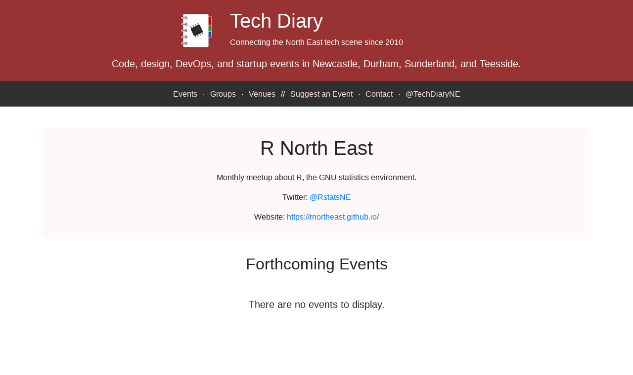

--- FILE ---
content_type: text/html; charset=UTF-8
request_url: https://www.techdiary.co.uk/group/r-north-east
body_size: 4852
content:
<!doctype html>


<html lang="en">
	<head>
		<meta charset="utf-8">
		<meta name="viewport" content="width=device-width, initial-scale=1, shrink-to-fit=no">
		<meta name="description" content="">
		<meta name="author" content="">
		<link rel="icon" href="/favicon.ico">

		<title>Tech Diary</title>

		<link href="/packages/bootstrap/4.0.0/css/bootstrap.min.css" rel="stylesheet">
		
		<link href="/packages/octicons/7.3.0/build.css" rel="stylesheet">
		<link href="/css/default2.css?" rel="stylesheet">

		<link rel="alternate" href="/xml/rss/date/" title="RSS: Ordered by Date" type="application/rss+xml" />
		<link rel="alternate" href="/xml/atom/new/" title="RSS: New Additions" type="application/rss+xml" />
		<link rel="alternate" href="/xml/rss/date/" title="Atom: Ordered by Date" type="application/atom+xml" />
		<link rel="alternate" href="/xml/atom/new/" title="Atom: New Additions" type="application/atom+xml" />
	</head>

	<body>
					<script>
    (function(i,s,o,g,r,a,m){i['GoogleAnalyticsObject']=r;i[r]=i[r]||function(){
    (i[r].q=i[r].q||[]).push(arguments)},i[r].l=1*new Date();a=s.createElement(o),
    m=s.getElementsByTagName(o)[0];a.async=1;a.src=g;m.parentNode.insertBefore(a,m)
    })(window,document,'script','//www.google-analytics.com/analytics.js','ga');

    ga('create', 'UA-72022232-1', 'auto');
    ga('send', 'pageview');
</script>		
		
			<section id="masthead">
		<div class="container">
			<div class="row align-items-center">
				<div class="col-4 text-right">
					<a href="/"><img src="/images/tech_diary_logo.png" alt="Tech Diary logo"></a>
				</div>
				<div class="col-8 text-left pt-2">
					<a href="/">
						<h1>Tech Diary</h1>

						<p>Connecting the North East tech scene since 2010</p>
					</a>
				</div>
			</div>
			<div class="row">
				<div class="col text-center">
					<p class="lead">
						Code, design, DevOps, and startup events
						in
						Newcastle,
						Durham,
						Sunderland,
						and Teesside.
					</p>
				</div>
			</div>
		</div>
	</section>
	
	<section id="nav-sections">
		<div class="container">
			<div class="row">
				<div class="col">
					<nav class="navbar justify-content-center sections">
							<a href="https://www.techdiary.co.uk/ne"  >Events</a>

						&middot;
							<a href="https://www.techdiary.co.uk/ne/group"  >Groups</a>

						&middot;
							<a href="https://www.techdiary.co.uk/ne/venue"  >Venues</a>

						
						
						//
						
							<a href="https://www.techdiary.co.uk/contact/event/ne"  >Suggest an Event</a>

						&middot;							
							<a href="https://www.techdiary.co.uk/contact/ne"  >Contact</a>

						&middot;
							<a href="https://twitter.com/TechDiaryNE"  target="_blank">@TechDiaryNE</a>

					</nav>
				</div>
			</div>
		</div>
	</section>
		
		<main role="main" class="container pt-2">
			
			
				<section class="lead-section">
		<div class="row">
			<div class="col text-center mb-3">
				<h1>R North East</h1>
            </div>
		</div>
			
		<div class="row">		
			<div class="col text-center">
				<p>
					Monthly meetup about R, the GNU statistics environment.
				</p>
			</div>
		</div>

		<div class="row">		
			<div class="col text-center">
									<p>
						Twitter:
						<a href="https://twitter.com/RstatsNE" target="_blank" rel="noopener noreferrer">@RstatsNE</a>
					</p>
				
									<p>
						Website:
						<a href="https://rnortheast.github.io/" target="_blank" rel="noopener noreferrer">https://rnortheast.github.io/</a>
					</p>
							</div>
		</div>
	</section>
	
	<section class="page-section">
		<div class="row">
			<div class="col">
				<h2>Forthcoming Events</h2>
				
				<div class="events">
			<div class="row">
			<div class="col text-center">
				
				<p class="lead">There are no events to display.</p>
			</div>
		</div>
	</div>			</div>
		</div>
	</section>

	<section class="page-section">
		<div class="row">
			<div class="col">
				<h2>Event History</h2>
				
				<div class="events">
						<div class="event row ">
				<div class="col-3 col-lg-2">
										
					<div class="date">
						Mon
						<div class="dom">
							9<small><sup>th</sup></small>
						</div>
						Oct
													(2017)
											</div>

					<div class="time pt-2 pb-2">
													6pm
						
																	</div>
					
					<div class="price">
						FREE
					</div>
				</div>
				<div class="col">
					<div class="title mb-2">
						<a href="https://www.techdiary.co.uk/event/bf8591f7-78e2-408e-88df-30a7a344e3a0/visit" id="event-bf8591f7-78e2-408e-88df-30a7a344e3a0" class="event_title" target="_blank" rel="noopener noreferrer">
															<span class="title-lead">R North East</span><br>

								
																					
						</a>
					</div>

											<div class="venue mt-1 mb-2">
															<a class="btn btn-sm btn-light" href="https://www.techdiary.co.uk/venue/campus-north">
									<img src="/packages/octicons/7.3.0/svg/home.svg" alt="venue"></img>
									
									Campus North
								</a>

								Sunco House, 5 Carliol Square, Newcastle Upon Tyne, NE1 6UF
													</div>
					
					<div class="summary mt-3 mb-3">
						Two talks, &quot;Spacial Data &amp; R&quot; (Robin Lovelace) and &quot;The troubles with Tibbles&quot; (Theo Roe)
					</div>

					<div class="actions mt-2">
						<a href="https://www.techdiary.co.uk/event/bf8591f7-78e2-408e-88df-30a7a344e3a0/visit" rel="external" class="btn btn-sm btn-success" target="_blank" rel="noopener noreferrer">
							<img src="/packages/octicons/7.3.0/svg/note.svg" alt="tickets"></img>

							Tickets &amp; Info
						</a>

													<a class="btn btn-sm btn-primary" href="https://www.techdiary.co.uk/group/r-north-east">
								<img src="/packages/octicons/7.3.0/svg/organization.svg" alt="group"></img>
							
								R North East
							</a>
												
						<a href="https://www.techdiary.co.uk/event/bf8591f7-78e2-408e-88df-30a7a344e3a0/ical" rel="external" class="btn btn-sm btn-outline-secondary">
							<img src="/packages/octicons/7.3.0/svg/calendar.svg"></img>
							iCal
						</a>

						<a href="https://www.google.com/calendar/event?action=TEMPLATE&amp;text=&amp;dates=20171009T170000Z%2F20171009T170000Z&amp;details=Two+talks%2C+%22Spacial+Data+%26+R%22+%28Robin+Lovelace%29+and+%22The+troubles+with+Tibbles%22+%28Theo+Roe%29&amp;location=Campus+North%2C+Sunco+House%2C+5+Carliol+Square%2C+Newcastle+Upon+Tyne%2C+NE1+6UF&amp;trp=true&amp;sprop=https%3A%2F%2Fwww.techdiary.co.uk%2Fevent%2Fbf8591f7-78e2-408e-88df-30a7a344e3a0%2Fvisit" rel="external" class="btn btn-sm btn-outline-secondary">
							<img src="/packages/octicons/7.3.0/svg/calendar.svg"></img>
							Google
						</a>
					</div>					
				</div>
			</div>
					<div class="event row ">
				<div class="col-3 col-lg-2">
										
					<div class="date">
						Mon
						<div class="dom">
							26<small><sup>th</sup></small>
						</div>
						Jun
													(2017)
											</div>

					<div class="time pt-2 pb-2">
													6pm
						
																			- 7:30pm
											</div>
					
					<div class="price">
						FREE
					</div>
				</div>
				<div class="col">
					<div class="title mb-2">
						<a href="https://www.techdiary.co.uk/event/1a63689d-4083-4e62-a496-bbb0513001a4/visit" id="event-1a63689d-4083-4e62-a496-bbb0513001a4" class="event_title" target="_blank" rel="noopener noreferrer">
															<span class="title-lead">R North East</span><br>

								
																					
						</a>
					</div>

											<div class="venue mt-1 mb-2">
															<img src="/packages/octicons/7.3.0/svg/location.svg" alt="location"></img>

								Herschel Building, Room 3.19 Herschel Building, Newcastle upon Tyne NE1 7RY, UK
													</div>
					
					<div class="summary mt-3 mb-3">
						Steph Locke - Data + Docker = Discombobulating?
					</div>

					<div class="actions mt-2">
						<a href="https://www.techdiary.co.uk/event/1a63689d-4083-4e62-a496-bbb0513001a4/visit" rel="external" class="btn btn-sm btn-success" target="_blank" rel="noopener noreferrer">
							<img src="/packages/octicons/7.3.0/svg/note.svg" alt="tickets"></img>

							Tickets &amp; Info
						</a>

													<a class="btn btn-sm btn-primary" href="https://www.techdiary.co.uk/group/r-north-east">
								<img src="/packages/octicons/7.3.0/svg/organization.svg" alt="group"></img>
							
								R North East
							</a>
												
						<a href="https://www.techdiary.co.uk/event/1a63689d-4083-4e62-a496-bbb0513001a4/ical" rel="external" class="btn btn-sm btn-outline-secondary">
							<img src="/packages/octicons/7.3.0/svg/calendar.svg"></img>
							iCal
						</a>

						<a href="https://www.google.com/calendar/event?action=TEMPLATE&amp;text=&amp;dates=20170626T170000Z%2F20170626T183000Z&amp;details=Steph+Locke+-+Data+%2B+Docker+%3D+Discombobulating%3F&amp;location=Herschel+Building%2C+Room+3.19+Herschel+Building%2C+Newcastle+upon+Tyne+NE1+7RY%2C+UK&amp;trp=true&amp;sprop=https%3A%2F%2Fwww.techdiary.co.uk%2Fevent%2F1a63689d-4083-4e62-a496-bbb0513001a4%2Fvisit" rel="external" class="btn btn-sm btn-outline-secondary">
							<img src="/packages/octicons/7.3.0/svg/calendar.svg"></img>
							Google
						</a>
					</div>					
				</div>
			</div>
					<div class="event row ">
				<div class="col-3 col-lg-2">
										
					<div class="date">
						Mon
						<div class="dom">
							12<small><sup>th</sup></small>
						</div>
						Jun
													(2017)
											</div>

					<div class="time pt-2 pb-2">
													6pm
						
																			- 7:30pm
											</div>
					
					<div class="price">
						FREE
					</div>
				</div>
				<div class="col">
					<div class="title mb-2">
						<a href="https://www.techdiary.co.uk/event/a505d310-0e11-4f1c-93fe-5f5dd2f2817d/visit" id="event-a505d310-0e11-4f1c-93fe-5f5dd2f2817d" class="event_title" target="_blank" rel="noopener noreferrer">
															<span class="title-lead">R North East</span><br>

								Meetup
																					
						</a>
					</div>

											<div class="venue mt-1 mb-2">
															<a class="btn btn-sm btn-light" href="https://www.techdiary.co.uk/venue/campus-north">
									<img src="/packages/octicons/7.3.0/svg/home.svg" alt="venue"></img>
									
									Campus North
								</a>

								Sunco House, 5 Carliol Square, Newcastle Upon Tyne, NE1 6UF
													</div>
					
					<div class="summary mt-3 mb-3">
						&quot;Automated detection of potholes using R&quot; (Roman Popat) and another talk TBC.
					</div>

					<div class="actions mt-2">
						<a href="https://www.techdiary.co.uk/event/a505d310-0e11-4f1c-93fe-5f5dd2f2817d/visit" rel="external" class="btn btn-sm btn-success" target="_blank" rel="noopener noreferrer">
							<img src="/packages/octicons/7.3.0/svg/note.svg" alt="tickets"></img>

							Tickets &amp; Info
						</a>

													<a class="btn btn-sm btn-primary" href="https://www.techdiary.co.uk/group/r-north-east">
								<img src="/packages/octicons/7.3.0/svg/organization.svg" alt="group"></img>
							
								R North East
							</a>
												
						<a href="https://www.techdiary.co.uk/event/a505d310-0e11-4f1c-93fe-5f5dd2f2817d/ical" rel="external" class="btn btn-sm btn-outline-secondary">
							<img src="/packages/octicons/7.3.0/svg/calendar.svg"></img>
							iCal
						</a>

						<a href="https://www.google.com/calendar/event?action=TEMPLATE&amp;text=Meetup&amp;dates=20170612T170000Z%2F20170612T183000Z&amp;details=%22Automated+detection+of+potholes+using+R%22+%28Roman+Popat%29+and+another+talk+TBC.&amp;location=Campus+North%2C+Sunco+House%2C+5+Carliol+Square%2C+Newcastle+Upon+Tyne%2C+NE1+6UF&amp;trp=true&amp;sprop=https%3A%2F%2Fwww.techdiary.co.uk%2Fevent%2Fa505d310-0e11-4f1c-93fe-5f5dd2f2817d%2Fvisit" rel="external" class="btn btn-sm btn-outline-secondary">
							<img src="/packages/octicons/7.3.0/svg/calendar.svg"></img>
							Google
						</a>
					</div>					
				</div>
			</div>
					<div class="event row ">
				<div class="col-3 col-lg-2">
										
					<div class="date">
						Mon
						<div class="dom">
							10<small><sup>th</sup></small>
						</div>
						Apr
													(2017)
											</div>

					<div class="time pt-2 pb-2">
													6pm
						
																			- 7:30pm
											</div>
					
					<div class="price">
						FREE
					</div>
				</div>
				<div class="col">
					<div class="title mb-2">
						<a href="https://www.techdiary.co.uk/event/b106bde0-14f1-4303-8255-f1b983f5f7bc/visit" id="event-b106bde0-14f1-4303-8255-f1b983f5f7bc" class="event_title" target="_blank" rel="noopener noreferrer">
															<span class="title-lead">R North East</span><br>

								April
																					
						</a>
					</div>

											<div class="venue mt-1 mb-2">
															<a class="btn btn-sm btn-light" href="https://www.techdiary.co.uk/venue/campus-north">
									<img src="/packages/octicons/7.3.0/svg/home.svg" alt="venue"></img>
									
									Campus North
								</a>

								Sunco House, 5 Carliol Square, Newcastle Upon Tyne, NE1 6UF
													</div>
					
					<div class="summary mt-3 mb-3">
						Matt Bashton presents &quot;Shiny based brain tumour classifier&quot; and Gholamreza Rafiee presents &quot;Practical subgrouping&quot;
					</div>

					<div class="actions mt-2">
						<a href="https://www.techdiary.co.uk/event/b106bde0-14f1-4303-8255-f1b983f5f7bc/visit" rel="external" class="btn btn-sm btn-success" target="_blank" rel="noopener noreferrer">
							<img src="/packages/octicons/7.3.0/svg/note.svg" alt="tickets"></img>

							Tickets &amp; Info
						</a>

													<a class="btn btn-sm btn-primary" href="https://www.techdiary.co.uk/group/r-north-east">
								<img src="/packages/octicons/7.3.0/svg/organization.svg" alt="group"></img>
							
								R North East
							</a>
												
						<a href="https://www.techdiary.co.uk/event/b106bde0-14f1-4303-8255-f1b983f5f7bc/ical" rel="external" class="btn btn-sm btn-outline-secondary">
							<img src="/packages/octicons/7.3.0/svg/calendar.svg"></img>
							iCal
						</a>

						<a href="https://www.google.com/calendar/event?action=TEMPLATE&amp;text=April&amp;dates=20170410T170000Z%2F20170410T183000Z&amp;details=Matt+Bashton+presents+%22Shiny+based+brain+tumour+classifier%22+and+Gholamreza+Rafiee+presents+%22Practical+subgrouping%22&amp;location=Campus+North%2C+Sunco+House%2C+5+Carliol+Square%2C+Newcastle+Upon+Tyne%2C+NE1+6UF&amp;trp=true&amp;sprop=https%3A%2F%2Fwww.techdiary.co.uk%2Fevent%2Fb106bde0-14f1-4303-8255-f1b983f5f7bc%2Fvisit" rel="external" class="btn btn-sm btn-outline-secondary">
							<img src="/packages/octicons/7.3.0/svg/calendar.svg"></img>
							Google
						</a>
					</div>					
				</div>
			</div>
					<div class="event row ">
				<div class="col-3 col-lg-2">
										
					<div class="date">
						Mon
						<div class="dom">
							12<small><sup>th</sup></small>
						</div>
						Dec
													(2016)
											</div>

					<div class="time pt-2 pb-2">
													6pm
						
																			- 8pm
											</div>
					
					<div class="price">
						FREE
					</div>
				</div>
				<div class="col">
					<div class="title mb-2">
						<a href="https://www.techdiary.co.uk/event/f5ba5366-0a06-4897-a636-38a0d9303c07/visit" id="event-f5ba5366-0a06-4897-a636-38a0d9303c07" class="event_title" target="_blank" rel="noopener noreferrer">
															<span class="title-lead">R North East</span><br>

								December Meetup
																					
						</a>
					</div>

											<div class="venue mt-1 mb-2">
															<a class="btn btn-sm btn-light" href="https://www.techdiary.co.uk/venue/campus-north">
									<img src="/packages/octicons/7.3.0/svg/home.svg" alt="venue"></img>
									
									Campus North
								</a>

								Sunco House, 5 Carliol Square, Newcastle Upon Tyne, NE1 6UF
													</div>
					
					<div class="summary mt-3 mb-3">
						Speaker tbc
					</div>

					<div class="actions mt-2">
						<a href="https://www.techdiary.co.uk/event/f5ba5366-0a06-4897-a636-38a0d9303c07/visit" rel="external" class="btn btn-sm btn-success" target="_blank" rel="noopener noreferrer">
							<img src="/packages/octicons/7.3.0/svg/note.svg" alt="tickets"></img>

							Tickets &amp; Info
						</a>

													<a class="btn btn-sm btn-primary" href="https://www.techdiary.co.uk/group/r-north-east">
								<img src="/packages/octicons/7.3.0/svg/organization.svg" alt="group"></img>
							
								R North East
							</a>
												
						<a href="https://www.techdiary.co.uk/event/f5ba5366-0a06-4897-a636-38a0d9303c07/ical" rel="external" class="btn btn-sm btn-outline-secondary">
							<img src="/packages/octicons/7.3.0/svg/calendar.svg"></img>
							iCal
						</a>

						<a href="https://www.google.com/calendar/event?action=TEMPLATE&amp;text=December+Meetup&amp;dates=20161212T180000Z%2F20161212T200000Z&amp;details=Speaker+tbc&amp;location=Campus+North%2C+Sunco+House%2C+5+Carliol+Square%2C+Newcastle+Upon+Tyne%2C+NE1+6UF&amp;trp=true&amp;sprop=https%3A%2F%2Fwww.techdiary.co.uk%2Fevent%2Ff5ba5366-0a06-4897-a636-38a0d9303c07%2Fvisit" rel="external" class="btn btn-sm btn-outline-secondary">
							<img src="/packages/octicons/7.3.0/svg/calendar.svg"></img>
							Google
						</a>
					</div>					
				</div>
			</div>
					<div class="event row ">
				<div class="col-3 col-lg-2">
										
					<div class="date">
						Mon
						<div class="dom">
							10<small><sup>th</sup></small>
						</div>
						Oct
													(2016)
											</div>

					<div class="time pt-2 pb-2">
													6pm
						
																	</div>
					
					<div class="price">
						FREE
					</div>
				</div>
				<div class="col">
					<div class="title mb-2">
						<a href="https://www.techdiary.co.uk/event/b660d66f-91eb-4a8f-acdb-89614b7cf8f0/visit" id="event-b660d66f-91eb-4a8f-acdb-89614b7cf8f0" class="event_title" target="_blank" rel="noopener noreferrer">
															<span class="title-lead">R North East</span><br>

								October Meetup: Special 1 year birthday party
																					
						</a>
					</div>

											<div class="venue mt-1 mb-2">
															<a class="btn btn-sm btn-light" href="https://www.techdiary.co.uk/venue/campus-north">
									<img src="/packages/octicons/7.3.0/svg/home.svg" alt="venue"></img>
									
									Campus North
								</a>

								Sunco House, 5 Carliol Square, Newcastle Upon Tyne, NE1 6UF
													</div>
					
					<div class="summary mt-3 mb-3">
						R, cake, beer, pizza and talk (TBC)
					</div>

					<div class="actions mt-2">
						<a href="https://www.techdiary.co.uk/event/b660d66f-91eb-4a8f-acdb-89614b7cf8f0/visit" rel="external" class="btn btn-sm btn-success" target="_blank" rel="noopener noreferrer">
							<img src="/packages/octicons/7.3.0/svg/note.svg" alt="tickets"></img>

							Tickets &amp; Info
						</a>

													<a class="btn btn-sm btn-primary" href="https://www.techdiary.co.uk/group/r-north-east">
								<img src="/packages/octicons/7.3.0/svg/organization.svg" alt="group"></img>
							
								R North East
							</a>
												
						<a href="https://www.techdiary.co.uk/event/b660d66f-91eb-4a8f-acdb-89614b7cf8f0/ical" rel="external" class="btn btn-sm btn-outline-secondary">
							<img src="/packages/octicons/7.3.0/svg/calendar.svg"></img>
							iCal
						</a>

						<a href="https://www.google.com/calendar/event?action=TEMPLATE&amp;text=October+Meetup%3A+Special+1+year+birthday+party&amp;dates=20161010T170000Z%2F20161010T170000Z&amp;details=R%2C+cake%2C+beer%2C+pizza+and+talk+%28TBC%29&amp;location=Classroom%2C+Campus+North%2C+Sunco+House%2C+5+Carliol+Square%2C+Newcastle+Upon+Tyne%2C+NE1+6UF&amp;trp=true&amp;sprop=https%3A%2F%2Fwww.techdiary.co.uk%2Fevent%2Fb660d66f-91eb-4a8f-acdb-89614b7cf8f0%2Fvisit" rel="external" class="btn btn-sm btn-outline-secondary">
							<img src="/packages/octicons/7.3.0/svg/calendar.svg"></img>
							Google
						</a>
					</div>					
				</div>
			</div>
					<div class="event row ">
				<div class="col-3 col-lg-2">
										
					<div class="date">
						Mon
						<div class="dom">
							15<small><sup>th</sup></small>
						</div>
						Aug
													(2016)
											</div>

					<div class="time pt-2 pb-2">
													6pm
						
																	</div>
					
					<div class="price">
						FREE
					</div>
				</div>
				<div class="col">
					<div class="title mb-2">
						<a href="https://www.techdiary.co.uk/event/22589906-95ce-4e6e-8afe-cabe58f44b4a/visit" id="event-22589906-95ce-4e6e-8afe-cabe58f44b4a" class="event_title" target="_blank" rel="noopener noreferrer">
															<span class="title-lead">R North East</span><br>

								R North East
																					
						</a>
					</div>

											<div class="venue mt-1 mb-2">
															<a class="btn btn-sm btn-light" href="https://www.techdiary.co.uk/venue/campus-north">
									<img src="/packages/octicons/7.3.0/svg/home.svg" alt="venue"></img>
									
									Campus North
								</a>

								Sunco House, 5 Carliol Square, Newcastle Upon Tyne, NE1 6UF
													</div>
					
					<div class="summary mt-3 mb-3">
						Round table discussions based on the lean coffee format.
					</div>

					<div class="actions mt-2">
						<a href="https://www.techdiary.co.uk/event/22589906-95ce-4e6e-8afe-cabe58f44b4a/visit" rel="external" class="btn btn-sm btn-success" target="_blank" rel="noopener noreferrer">
							<img src="/packages/octicons/7.3.0/svg/note.svg" alt="tickets"></img>

							Tickets &amp; Info
						</a>

													<a class="btn btn-sm btn-primary" href="https://www.techdiary.co.uk/group/r-north-east">
								<img src="/packages/octicons/7.3.0/svg/organization.svg" alt="group"></img>
							
								R North East
							</a>
												
						<a href="https://www.techdiary.co.uk/event/22589906-95ce-4e6e-8afe-cabe58f44b4a/ical" rel="external" class="btn btn-sm btn-outline-secondary">
							<img src="/packages/octicons/7.3.0/svg/calendar.svg"></img>
							iCal
						</a>

						<a href="https://www.google.com/calendar/event?action=TEMPLATE&amp;text=R+North+East&amp;dates=20160815T170000Z%2F20160815T170000Z&amp;details=Round+table+discussions+based+on+the+lean+coffee+format.&amp;location=Classroom%2C+Campus+North%2C+Sunco+House%2C+5+Carliol+Square%2C+Newcastle+Upon+Tyne%2C+NE1+6UF&amp;trp=true&amp;sprop=https%3A%2F%2Fwww.techdiary.co.uk%2Fevent%2F22589906-95ce-4e6e-8afe-cabe58f44b4a%2Fvisit" rel="external" class="btn btn-sm btn-outline-secondary">
							<img src="/packages/octicons/7.3.0/svg/calendar.svg"></img>
							Google
						</a>
					</div>					
				</div>
			</div>
					<div class="event row ">
				<div class="col-3 col-lg-2">
										
					<div class="date">
						Mon
						<div class="dom">
							11<small><sup>th</sup></small>
						</div>
						Jul
													(2016)
											</div>

					<div class="time pt-2 pb-2">
													6pm
						
																	</div>
					
					<div class="price">
						FREE
					</div>
				</div>
				<div class="col">
					<div class="title mb-2">
						<a href="https://www.techdiary.co.uk/event/6bd9188b-21a7-4c71-8b88-b9c552343df7/visit" id="event-6bd9188b-21a7-4c71-8b88-b9c552343df7" class="event_title" target="_blank" rel="noopener noreferrer">
															<span class="title-lead">R North East</span><br>

								R North East
																					
						</a>
					</div>

											<div class="venue mt-1 mb-2">
															<a class="btn btn-sm btn-light" href="https://www.techdiary.co.uk/venue/campus-north">
									<img src="/packages/octicons/7.3.0/svg/home.svg" alt="venue"></img>
									
									Campus North
								</a>

								Sunco House, 5 Carliol Square, Newcastle Upon Tyne, NE1 6UF
													</div>
					
					<div class="summary mt-3 mb-3">
						Round table discussions based on the lean coffee format.
					</div>

					<div class="actions mt-2">
						<a href="https://www.techdiary.co.uk/event/6bd9188b-21a7-4c71-8b88-b9c552343df7/visit" rel="external" class="btn btn-sm btn-success" target="_blank" rel="noopener noreferrer">
							<img src="/packages/octicons/7.3.0/svg/note.svg" alt="tickets"></img>

							Tickets &amp; Info
						</a>

													<a class="btn btn-sm btn-primary" href="https://www.techdiary.co.uk/group/r-north-east">
								<img src="/packages/octicons/7.3.0/svg/organization.svg" alt="group"></img>
							
								R North East
							</a>
												
						<a href="https://www.techdiary.co.uk/event/6bd9188b-21a7-4c71-8b88-b9c552343df7/ical" rel="external" class="btn btn-sm btn-outline-secondary">
							<img src="/packages/octicons/7.3.0/svg/calendar.svg"></img>
							iCal
						</a>

						<a href="https://www.google.com/calendar/event?action=TEMPLATE&amp;text=R+North+East&amp;dates=20160711T170000Z%2F20160711T170000Z&amp;details=Round+table+discussions+based+on+the+lean+coffee+format.&amp;location=Campus+North%2C+Sunco+House%2C+5+Carliol+Square%2C+Newcastle+Upon+Tyne%2C+NE1+6UF&amp;trp=true&amp;sprop=https%3A%2F%2Fwww.techdiary.co.uk%2Fevent%2F6bd9188b-21a7-4c71-8b88-b9c552343df7%2Fvisit" rel="external" class="btn btn-sm btn-outline-secondary">
							<img src="/packages/octicons/7.3.0/svg/calendar.svg"></img>
							Google
						</a>
					</div>					
				</div>
			</div>
					<div class="event row ">
				<div class="col-3 col-lg-2">
										
					<div class="date">
						Mon
						<div class="dom">
							9<small><sup>th</sup></small>
						</div>
						May
													(2016)
											</div>

					<div class="time pt-2 pb-2">
													6pm
						
																	</div>
					
					<div class="price">
						FREE
					</div>
				</div>
				<div class="col">
					<div class="title mb-2">
						<a href="https://www.techdiary.co.uk/event/7ebd8322-f2af-45f4-be39-2e34adc1537c/visit" id="event-7ebd8322-f2af-45f4-be39-2e34adc1537c" class="event_title" target="_blank" rel="noopener noreferrer">
															<span class="title-lead">R North East</span><br>

								R North East
																					
						</a>
					</div>

											<div class="venue mt-1 mb-2">
															<a class="btn btn-sm btn-light" href="https://www.techdiary.co.uk/venue/campus-north">
									<img src="/packages/octicons/7.3.0/svg/home.svg" alt="venue"></img>
									
									Campus North
								</a>

								Sunco House, 5 Carliol Square, Newcastle Upon Tyne, NE1 6UF
													</div>
					
					<div class="summary mt-3 mb-3">
						An Introduction to Grid Graphics: How to plot almost anything in R (if you have the patience) - Tim Brock
					</div>

					<div class="actions mt-2">
						<a href="https://www.techdiary.co.uk/event/7ebd8322-f2af-45f4-be39-2e34adc1537c/visit" rel="external" class="btn btn-sm btn-success" target="_blank" rel="noopener noreferrer">
							<img src="/packages/octicons/7.3.0/svg/note.svg" alt="tickets"></img>

							Tickets &amp; Info
						</a>

													<a class="btn btn-sm btn-primary" href="https://www.techdiary.co.uk/group/r-north-east">
								<img src="/packages/octicons/7.3.0/svg/organization.svg" alt="group"></img>
							
								R North East
							</a>
												
						<a href="https://www.techdiary.co.uk/event/7ebd8322-f2af-45f4-be39-2e34adc1537c/ical" rel="external" class="btn btn-sm btn-outline-secondary">
							<img src="/packages/octicons/7.3.0/svg/calendar.svg"></img>
							iCal
						</a>

						<a href="https://www.google.com/calendar/event?action=TEMPLATE&amp;text=R+North+East&amp;dates=20160509T170000Z%2F20160509T170000Z&amp;details=An+Introduction+to+Grid+Graphics%3A+How+to+plot+almost+anything+in+R+%28if+you+have+the+patience%29+-+Tim+Brock&amp;location=Campus+North%2C+Sunco+House%2C+5+Carliol+Square%2C+Newcastle+Upon+Tyne%2C+NE1+6UF&amp;trp=true&amp;sprop=https%3A%2F%2Fwww.techdiary.co.uk%2Fevent%2F7ebd8322-f2af-45f4-be39-2e34adc1537c%2Fvisit" rel="external" class="btn btn-sm btn-outline-secondary">
							<img src="/packages/octicons/7.3.0/svg/calendar.svg"></img>
							Google
						</a>
					</div>					
				</div>
			</div>
					<div class="event row ">
				<div class="col-3 col-lg-2">
										
					<div class="date">
						Mon
						<div class="dom">
							11<small><sup>th</sup></small>
						</div>
						Apr
													(2016)
											</div>

					<div class="time pt-2 pb-2">
													6pm
						
																	</div>
					
					<div class="price">
						FREE
					</div>
				</div>
				<div class="col">
					<div class="title mb-2">
						<a href="https://www.techdiary.co.uk/event/0f05b748-2b5c-4eaf-ab18-c30ef9e2fbd9/visit" id="event-0f05b748-2b5c-4eaf-ab18-c30ef9e2fbd9" class="event_title" target="_blank" rel="noopener noreferrer">
															<span class="title-lead">R North East</span><br>

								R North East
																					
						</a>
					</div>

											<div class="venue mt-1 mb-2">
															<a class="btn btn-sm btn-light" href="https://www.techdiary.co.uk/venue/campus-north">
									<img src="/packages/octicons/7.3.0/svg/home.svg" alt="venue"></img>
									
									Campus North
								</a>

								Sunco House, 5 Carliol Square, Newcastle Upon Tyne, NE1 6UF
													</div>
					
					<div class="summary mt-3 mb-3">
						The apply family of functions.... ever wanted to know how to do nested applies? This is the session for you.
					</div>

					<div class="actions mt-2">
						<a href="https://www.techdiary.co.uk/event/0f05b748-2b5c-4eaf-ab18-c30ef9e2fbd9/visit" rel="external" class="btn btn-sm btn-success" target="_blank" rel="noopener noreferrer">
							<img src="/packages/octicons/7.3.0/svg/note.svg" alt="tickets"></img>

							Tickets &amp; Info
						</a>

													<a class="btn btn-sm btn-primary" href="https://www.techdiary.co.uk/group/r-north-east">
								<img src="/packages/octicons/7.3.0/svg/organization.svg" alt="group"></img>
							
								R North East
							</a>
												
						<a href="https://www.techdiary.co.uk/event/0f05b748-2b5c-4eaf-ab18-c30ef9e2fbd9/ical" rel="external" class="btn btn-sm btn-outline-secondary">
							<img src="/packages/octicons/7.3.0/svg/calendar.svg"></img>
							iCal
						</a>

						<a href="https://www.google.com/calendar/event?action=TEMPLATE&amp;text=R+North+East&amp;dates=20160411T170000Z%2F20160411T170000Z&amp;details=The+apply+family+of+functions....+ever+wanted+to+know+how+to+do+nested+applies%3F+This+is+the+session+for+you.&amp;location=Campus+North%2C+Sunco+House%2C+5+Carliol+Square%2C+Newcastle+Upon+Tyne%2C+NE1+6UF&amp;trp=true&amp;sprop=https%3A%2F%2Fwww.techdiary.co.uk%2Fevent%2F0f05b748-2b5c-4eaf-ab18-c30ef9e2fbd9%2Fvisit" rel="external" class="btn btn-sm btn-outline-secondary">
							<img src="/packages/octicons/7.3.0/svg/calendar.svg"></img>
							Google
						</a>
					</div>					
				</div>
			</div>
					<div class="event row ">
				<div class="col-3 col-lg-2">
										
					<div class="date">
						Mon
						<div class="dom">
							14<small><sup>th</sup></small>
						</div>
						Mar
													(2016)
											</div>

					<div class="time pt-2 pb-2">
													6pm
						
																	</div>
					
					<div class="price">
						FREE
					</div>
				</div>
				<div class="col">
					<div class="title mb-2">
						<a href="https://www.techdiary.co.uk/event/708f54bd-d874-4a98-b9fc-53b9b74d2a2b/visit" id="event-708f54bd-d874-4a98-b9fc-53b9b74d2a2b" class="event_title" target="_blank" rel="noopener noreferrer">
															<span class="title-lead">R North East</span><br>

								R North East
																					
						</a>
					</div>

											<div class="venue mt-1 mb-2">
															<a class="btn btn-sm btn-light" href="https://www.techdiary.co.uk/venue/campus-north">
									<img src="/packages/octicons/7.3.0/svg/home.svg" alt="venue"></img>
									
									Campus North
								</a>

								Sunco House, 5 Carliol Square, Newcastle Upon Tyne, NE1 6UF
													</div>
					
					<div class="summary mt-3 mb-3">
						Accessing various mapping resources on the web, how to use them in R (and Shiny) and packages like rgdal and leaflet.
					</div>

					<div class="actions mt-2">
						<a href="https://www.techdiary.co.uk/event/708f54bd-d874-4a98-b9fc-53b9b74d2a2b/visit" rel="external" class="btn btn-sm btn-success" target="_blank" rel="noopener noreferrer">
							<img src="/packages/octicons/7.3.0/svg/note.svg" alt="tickets"></img>

							Tickets &amp; Info
						</a>

													<a class="btn btn-sm btn-primary" href="https://www.techdiary.co.uk/group/r-north-east">
								<img src="/packages/octicons/7.3.0/svg/organization.svg" alt="group"></img>
							
								R North East
							</a>
												
						<a href="https://www.techdiary.co.uk/event/708f54bd-d874-4a98-b9fc-53b9b74d2a2b/ical" rel="external" class="btn btn-sm btn-outline-secondary">
							<img src="/packages/octicons/7.3.0/svg/calendar.svg"></img>
							iCal
						</a>

						<a href="https://www.google.com/calendar/event?action=TEMPLATE&amp;text=R+North+East&amp;dates=20160314T180000Z%2F20160314T180000Z&amp;details=Accessing+various+mapping+resources+on+the+web%2C+how+to+use+them+in+R+%28and+Shiny%29+and+packages+like+rgdal+and+leaflet.&amp;location=Campus+North%2C+Sunco+House%2C+5+Carliol+Square%2C+Newcastle+Upon+Tyne%2C+NE1+6UF&amp;trp=true&amp;sprop=https%3A%2F%2Fwww.techdiary.co.uk%2Fevent%2F708f54bd-d874-4a98-b9fc-53b9b74d2a2b%2Fvisit" rel="external" class="btn btn-sm btn-outline-secondary">
							<img src="/packages/octicons/7.3.0/svg/calendar.svg"></img>
							Google
						</a>
					</div>					
				</div>
			</div>
					<div class="event row ">
				<div class="col-3 col-lg-2">
										
					<div class="date">
						Mon
						<div class="dom">
							8<small><sup>th</sup></small>
						</div>
						Feb
													(2016)
											</div>

					<div class="time pt-2 pb-2">
													6pm
						
																	</div>
					
					<div class="price">
						FREE
					</div>
				</div>
				<div class="col">
					<div class="title mb-2">
						<a href="https://www.techdiary.co.uk/event/6657e003-c3c6-4c78-aaee-4ca79fe39b97/visit" id="event-6657e003-c3c6-4c78-aaee-4ca79fe39b97" class="event_title" target="_blank" rel="noopener noreferrer">
															<span class="title-lead">R North East</span><br>

								R North East: February
																					
						</a>
					</div>

											<div class="venue mt-1 mb-2">
															<a class="btn btn-sm btn-light" href="https://www.techdiary.co.uk/venue/campus-north">
									<img src="/packages/octicons/7.3.0/svg/home.svg" alt="venue"></img>
									
									Campus North
								</a>

								Sunco House, 5 Carliol Square, Newcastle Upon Tyne, NE1 6UF
													</div>
					
					<div class="summary mt-3 mb-3">
						Behrooz Mirmolavi will speak about various mapping resources on the web, how they can be used in R (and Shiny) and packages like rgdal and leaflet.
					</div>

					<div class="actions mt-2">
						<a href="https://www.techdiary.co.uk/event/6657e003-c3c6-4c78-aaee-4ca79fe39b97/visit" rel="external" class="btn btn-sm btn-success" target="_blank" rel="noopener noreferrer">
							<img src="/packages/octicons/7.3.0/svg/note.svg" alt="tickets"></img>

							Tickets &amp; Info
						</a>

													<a class="btn btn-sm btn-primary" href="https://www.techdiary.co.uk/group/r-north-east">
								<img src="/packages/octicons/7.3.0/svg/organization.svg" alt="group"></img>
							
								R North East
							</a>
												
						<a href="https://www.techdiary.co.uk/event/6657e003-c3c6-4c78-aaee-4ca79fe39b97/ical" rel="external" class="btn btn-sm btn-outline-secondary">
							<img src="/packages/octicons/7.3.0/svg/calendar.svg"></img>
							iCal
						</a>

						<a href="https://www.google.com/calendar/event?action=TEMPLATE&amp;text=R+North+East%3A+February&amp;dates=20160208T180000Z%2F20160208T180000Z&amp;details=Behrooz+Mirmolavi+will+speak+about+various+mapping+resources+on+the+web%2C+how+they+can+be+used+in+R+%28and+Shiny%29+and+packages+like+rgdal+and+leaflet.&amp;location=Campus+North%2C+Sunco+House%2C+5+Carliol+Square%2C+Newcastle+Upon+Tyne%2C+NE1+6UF&amp;trp=true&amp;sprop=https%3A%2F%2Fwww.techdiary.co.uk%2Fevent%2F6657e003-c3c6-4c78-aaee-4ca79fe39b97%2Fvisit" rel="external" class="btn btn-sm btn-outline-secondary">
							<img src="/packages/octicons/7.3.0/svg/calendar.svg"></img>
							Google
						</a>
					</div>					
				</div>
			</div>
					<div class="event row ">
				<div class="col-3 col-lg-2">
										
					<div class="date">
						Mon
						<div class="dom">
							11<small><sup>th</sup></small>
						</div>
						Jan
													(2016)
											</div>

					<div class="time pt-2 pb-2">
													6pm
						
																	</div>
					
					<div class="price">
						FREE
					</div>
				</div>
				<div class="col">
					<div class="title mb-2">
						<a href="https://www.techdiary.co.uk/event/c03e16ea-cefb-4d84-bd2f-a978199f2418/visit" id="event-c03e16ea-cefb-4d84-bd2f-a978199f2418" class="event_title" target="_blank" rel="noopener noreferrer">
															<span class="title-lead">R North East</span><br>

								R North East: January
																					
						</a>
					</div>

											<div class="venue mt-1 mb-2">
															<a class="btn btn-sm btn-light" href="https://www.techdiary.co.uk/venue/campus-north">
									<img src="/packages/octicons/7.3.0/svg/home.svg" alt="venue"></img>
									
									Campus North
								</a>

								Sunco House, 5 Carliol Square, Newcastle Upon Tyne, NE1 6UF
													</div>
					
					<div class="summary mt-3 mb-3">
						Dennis Prangle speaks about Jupyter and lightning talks.
					</div>

					<div class="actions mt-2">
						<a href="https://www.techdiary.co.uk/event/c03e16ea-cefb-4d84-bd2f-a978199f2418/visit" rel="external" class="btn btn-sm btn-success" target="_blank" rel="noopener noreferrer">
							<img src="/packages/octicons/7.3.0/svg/note.svg" alt="tickets"></img>

							Tickets &amp; Info
						</a>

													<a class="btn btn-sm btn-primary" href="https://www.techdiary.co.uk/group/r-north-east">
								<img src="/packages/octicons/7.3.0/svg/organization.svg" alt="group"></img>
							
								R North East
							</a>
												
						<a href="https://www.techdiary.co.uk/event/c03e16ea-cefb-4d84-bd2f-a978199f2418/ical" rel="external" class="btn btn-sm btn-outline-secondary">
							<img src="/packages/octicons/7.3.0/svg/calendar.svg"></img>
							iCal
						</a>

						<a href="https://www.google.com/calendar/event?action=TEMPLATE&amp;text=R+North+East%3A+January&amp;dates=20160111T180000Z%2F20160111T180000Z&amp;details=Dennis+Prangle+speaks+about+Jupyter+and+lightning+talks.&amp;location=Campus+North%2C+Sunco+House%2C+5+Carliol+Square%2C+Newcastle+Upon+Tyne%2C+NE1+6UF&amp;trp=true&amp;sprop=https%3A%2F%2Fwww.techdiary.co.uk%2Fevent%2Fc03e16ea-cefb-4d84-bd2f-a978199f2418%2Fvisit" rel="external" class="btn btn-sm btn-outline-secondary">
							<img src="/packages/octicons/7.3.0/svg/calendar.svg"></img>
							Google
						</a>
					</div>					
				</div>
			</div>
					<div class="event row ">
				<div class="col-3 col-lg-2">
										
					<div class="date">
						Mon
						<div class="dom">
							14<small><sup>th</sup></small>
						</div>
						Dec
													(2015)
											</div>

					<div class="time pt-2 pb-2">
													6pm
						
																	</div>
					
					<div class="price">
						FREE
					</div>
				</div>
				<div class="col">
					<div class="title mb-2">
						<a href="https://www.techdiary.co.uk/event/91b33b83-abc0-4107-a596-56b77fb5bee6/visit" id="event-91b33b83-abc0-4107-a596-56b77fb5bee6" class="event_title" target="_blank" rel="noopener noreferrer">
															<span class="title-lead">R North East</span><br>

								R North East: December
																					
						</a>
					</div>

											<div class="venue mt-1 mb-2">
															<a class="btn btn-sm btn-light" href="https://www.techdiary.co.uk/venue/campus-north">
									<img src="/packages/octicons/7.3.0/svg/home.svg" alt="venue"></img>
									
									Campus North
								</a>

								Sunco House, 5 Carliol Square, Newcastle Upon Tyne, NE1 6UF
													</div>
					
					<div class="summary mt-3 mb-3">
						A meetup for &#039;R&#039;, which is a programming language and software environment for statistical computing and graphics.
					</div>

					<div class="actions mt-2">
						<a href="https://www.techdiary.co.uk/event/91b33b83-abc0-4107-a596-56b77fb5bee6/visit" rel="external" class="btn btn-sm btn-success" target="_blank" rel="noopener noreferrer">
							<img src="/packages/octicons/7.3.0/svg/note.svg" alt="tickets"></img>

							Tickets &amp; Info
						</a>

													<a class="btn btn-sm btn-primary" href="https://www.techdiary.co.uk/group/r-north-east">
								<img src="/packages/octicons/7.3.0/svg/organization.svg" alt="group"></img>
							
								R North East
							</a>
												
						<a href="https://www.techdiary.co.uk/event/91b33b83-abc0-4107-a596-56b77fb5bee6/ical" rel="external" class="btn btn-sm btn-outline-secondary">
							<img src="/packages/octicons/7.3.0/svg/calendar.svg"></img>
							iCal
						</a>

						<a href="https://www.google.com/calendar/event?action=TEMPLATE&amp;text=R+North+East%3A+December&amp;dates=20151214T180000Z%2F20151214T180000Z&amp;details=A+meetup+for+%27R%27%2C+which+is+a+programming+language+and+software+environment+for+statistical+computing+and+graphics.&amp;location=Campus+North%2C+Sunco+House%2C+5+Carliol+Square%2C+Newcastle+Upon+Tyne%2C+NE1+6UF&amp;trp=true&amp;sprop=https%3A%2F%2Fwww.techdiary.co.uk%2Fevent%2F91b33b83-abc0-4107-a596-56b77fb5bee6%2Fvisit" rel="external" class="btn btn-sm btn-outline-secondary">
							<img src="/packages/octicons/7.3.0/svg/calendar.svg"></img>
							Google
						</a>
					</div>					
				</div>
			</div>
					<div class="event row ">
				<div class="col-3 col-lg-2">
										
					<div class="date">
						Mon
						<div class="dom">
							9<small><sup>th</sup></small>
						</div>
						Nov
													(2015)
											</div>

					<div class="time pt-2 pb-2">
													6:30pm
						
																			- 8pm
											</div>
					
					<div class="price">
						FREE
					</div>
				</div>
				<div class="col">
					<div class="title mb-2">
						<a href="https://www.techdiary.co.uk/event/563784bb-08ff-48f9-b752-811672da3707/visit" id="event-563784bb-08ff-48f9-b752-811672da3707" class="event_title" target="_blank" rel="noopener noreferrer">
															<span class="title-lead">R North East</span><br>

								R North East: November
																					
						</a>
					</div>

											<div class="venue mt-1 mb-2">
															<a class="btn btn-sm btn-light" href="https://www.techdiary.co.uk/venue/campus-north">
									<img src="/packages/octicons/7.3.0/svg/home.svg" alt="venue"></img>
									
									Campus North
								</a>

								Sunco House, 5 Carliol Square, Newcastle Upon Tyne, NE1 6UF
													</div>
					
					<div class="summary mt-3 mb-3">
						Our first meet-up! We will have an introductory talk, a chance for everyone to meet and let us know what you&#039;d like from the meetings
					</div>

					<div class="actions mt-2">
						<a href="https://www.techdiary.co.uk/event/563784bb-08ff-48f9-b752-811672da3707/visit" rel="external" class="btn btn-sm btn-success" target="_blank" rel="noopener noreferrer">
							<img src="/packages/octicons/7.3.0/svg/note.svg" alt="tickets"></img>

							Tickets &amp; Info
						</a>

													<a class="btn btn-sm btn-primary" href="https://www.techdiary.co.uk/group/r-north-east">
								<img src="/packages/octicons/7.3.0/svg/organization.svg" alt="group"></img>
							
								R North East
							</a>
												
						<a href="https://www.techdiary.co.uk/event/563784bb-08ff-48f9-b752-811672da3707/ical" rel="external" class="btn btn-sm btn-outline-secondary">
							<img src="/packages/octicons/7.3.0/svg/calendar.svg"></img>
							iCal
						</a>

						<a href="https://www.google.com/calendar/event?action=TEMPLATE&amp;text=R+North+East%3A+November&amp;dates=20151109T183000Z%2F20151109T200000Z&amp;details=Our+first+meet-up%21+We+will+have+an+introductory+talk%2C+a+chance+for+everyone+to+meet+and+let+us+know+what+you%27d+like+from+the+meetings&amp;location=Campus+North%2C+Sunco+House%2C+5+Carliol+Square%2C+Newcastle+Upon+Tyne%2C+NE1+6UF&amp;trp=true&amp;sprop=https%3A%2F%2Fwww.techdiary.co.uk%2Fevent%2F563784bb-08ff-48f9-b752-811672da3707%2Fvisit" rel="external" class="btn btn-sm btn-outline-secondary">
							<img src="/packages/octicons/7.3.0/svg/calendar.svg"></img>
							Google
						</a>
					</div>					
				</div>
			</div>
		
        



    </div>			</div>
		</div>
	</section>
		</main>
		
		<footer class="mt-3 pt-3 pb-3">
			<div class="container">
				<div class="row">
					<div class="col text-center">
						<a href="https://www.techdiary.co.uk/contact/ne">Contact Tech Diary</a>

													&middot;
							<a href="https://twitter.com/TechDiaryNE" target="_blank">Twitter: @TechDiaryNE</a>
											</div>
				</div>
			</div>
		</footer>

					<script src="/packages/jquery/3.3.1/jquery.min.js"></script>
						<script src="/packages/bootstrap/4.0.0/js/bootstrap.min.js"></script>
			<script defer src="https://static.cloudflareinsights.com/beacon.min.js/vcd15cbe7772f49c399c6a5babf22c1241717689176015" integrity="sha512-ZpsOmlRQV6y907TI0dKBHq9Md29nnaEIPlkf84rnaERnq6zvWvPUqr2ft8M1aS28oN72PdrCzSjY4U6VaAw1EQ==" data-cf-beacon='{"version":"2024.11.0","token":"df99b195ed8e44728194da6b08f7aa13","r":1,"server_timing":{"name":{"cfCacheStatus":true,"cfEdge":true,"cfExtPri":true,"cfL4":true,"cfOrigin":true,"cfSpeedBrain":true},"location_startswith":null}}' crossorigin="anonymous"></script>
</body>
</html>


--- FILE ---
content_type: text/css
request_url: https://www.techdiary.co.uk/css/default2.css?
body_size: 746
content:
body {
	background-color: #fff;
}

#masthead {
	background-color: #933;
	color: #fff;
	padding: 10px 20px 5px 20px;
	border-bottom: 1px solid #690a0a;
}

#masthead a {
	color: #fff;
	text-decoration: none;
}

#nav-sections {
	background-color: #303030;
	color: #fff;
	margin-bottom: 20px;
}

footer {
	border-top: 1px dotted #d8d8d8;
}

nav.navbar.sections a {
	padding: 3px 6px 3px 6px;
	margin: 2px 5px 2px 5px;
	color: #F9DBDB;
	text-decoration: none;
	border-radius: 4px;
}

nav.navbar.sections a.active {
	background-color: #933;
	color: #fff;
}

div.events {
	padding-bottom: 1em;
}


div.events .empty {
	text-align: center;
}

div.event {
	padding-top: 1.5em;
	padding-bottom: 1.5em;
}

div.event + div.event {
	border-top: 1px solid #fff8f8;
}

div.event.cancelled {
	opacity: 0.4;
	filter: alpha(opacity=40);	
}

div.event .cancelled-masthead {
	text-align: center;
	background-color: #4C2020;
	color: #fff;
}

div.event a {
	text-decoration: none;
}

div.event .date {
	background-color: #444;
	color: #ffffff;
	width: 100%;
	text-align: center;
	padding: 4px 6px 4px 6px;
	border-radius: 3px;
	font-size: 1.2rem;
}

div.event .date .dom {
	font-size: 2rem;
	line-height: 1.1em;
	font-weight: bold;
}

div.event .time {
	padding: 3px 8px 3px 8px;
	text-align: center;
	font-size: 0.8rem;
	background-color: #fff;
	color: #333;
}

div.event .price {
	padding: 3px 8px 3px 8px;
	text-align: center;
	font-size: 0.85rem;
	background-color: #933;
	color: #fff;
	border-radius: 3px;
}

div.event .title a {
	color: #4C2020;
	font-size: 1.2rem;
}

div.event .title-lead {
	font-size: 1.6em;
	line-height: 1.2em;
}

div.event .summary {
	border-left: 2px solid #d8d8d8;
	padding-left: 1em;
}

div.event .venue {
	font-size: 0.8rem;
	color: #555;
}

div.event .actions .btn {
	margin-top: 3px;
	margin-bottom: 3px;
}


.muted {
	opacity: 0.3;
	filter: alpha(opacity=30);
}

.btn-group-vertical a.filter {
	margin-bottom: 2px;
}

.filters h3 {
	text-align: center;
	font-size: 1.3em;
}


section.lead-section {
	background-color: #fff8f8;
	border-radius: 10px;
}


section.page-section, section.lead-section {
	padding-top: 1em;
	padding-bottom: 1em;
	margin-top: 1em;
	margin-bottom: 1em;
}


section.page-section h2, section.lead-section h2 {
	text-align: center;
	margin-bottom: 1.5em;
}


div.pagination {
	display: block;
	text-align: center;
	margin-top: 2em;
}

div.pagination strong, div.pagination a {
	padding: 8px 12px 8px 12px;
	margin-left: 6px;
	margin-right: 6px;
	border: 1px solid #887070;
	border-radius: 6px;
	background-color: #fff8f8;
	color: #000;
}

div.pagination a:hover {
	background-color: #e0d0d0;
	text-decoration: none;
}


/*Form Wizard*/
.bs-wizard {
  margin-top: 30px;
  margin-bottom: 30px;
}
.bs-wizard {
  border-bottom: solid 1px #e0e0e0;
  padding: 0 0 10px 0;
}
.bs-wizard > .bs-wizard-step {
  padding: 0;
  position: relative;
}
.bs-wizard > .bs-wizard-step .bs-wizard-step-title {
  color: #595959;
  font-size: 0.9em;
  margin-bottom: 5px;
  font-weight: bold;
}
.bs-wizard > .bs-wizard-step .bs-wizard-info {
  color: #999;
  font-size: 14px;
}
.bs-wizard > .bs-wizard-step > .bs-wizard-dot {
  position: absolute;
  width: 30px;
  height: 30px;
  display: block;
  background: #933;
  top: 40px;
  left: 50%;
  margin-top: -15px;
  margin-left: -15px;
  border-radius: 50%;
}
.bs-wizard > .bs-wizard-step > .bs-wizard-dot:after {
  content: ' ';
  width: 14px;
  height: 14px;
  background: #fff;
  border-radius: 50px;
  position: absolute;
  top: 8px;
  left: 8px;
}
.bs-wizard > .bs-wizard-step > .progress {
  position: relative;
  border-radius: 0px;
  height: 8px;
  box-shadow: none;
  margin: 20px 0;
}
.bs-wizard > .bs-wizard-step > .progress > .progress-bar {
  width: 0px;
  box-shadow: none;
  background: #933;
}
.bs-wizard > .bs-wizard-step.complete > .progress > .progress-bar {
  width: 100%;
}
.bs-wizard > .bs-wizard-step.active > .progress > .progress-bar {
  width: 50%;
}
.bs-wizard > .bs-wizard-step:first-child.active > .progress > .progress-bar {
  width: 0%;
}
.bs-wizard > .bs-wizard-step:last-child.active > .progress > .progress-bar {
  width: 100%;
}
.bs-wizard > .bs-wizard-step.disabled > .bs-wizard-dot {
  background-color: #f5f5f5;
}
.bs-wizard > .bs-wizard-step.disabled > .bs-wizard-dot:after {
  opacity: 0;
}
.bs-wizard > .bs-wizard-step:first-child > .progress {
  left: 50%;
  width: 50%;
}
.bs-wizard > .bs-wizard-step:last-child > .progress {
  width: 50%;
}
.bs-wizard > .bs-wizard-step.disabled a.bs-wizard-dot {
  pointer-events: none;
}
/*END Form Wizard*/

--- FILE ---
content_type: image/svg+xml
request_url: https://www.techdiary.co.uk/packages/octicons/7.3.0/svg/note.svg
body_size: -176
content:
<svg xmlns="http://www.w3.org/2000/svg" width="14" height="16" viewBox="0 0 14 16"><path fill-rule="evenodd" d="M3 10h4V9H3v1zm0-2h6V7H3v1zm0-2h8V5H3v1zm10 6H1V3h12v9zM1 2c-.55 0-1 .45-1 1v9c0 .55.45 1 1 1h12c.55 0 1-.45 1-1V3c0-.55-.45-1-1-1H1z"/></svg>

--- FILE ---
content_type: text/plain
request_url: https://www.google-analytics.com/j/collect?v=1&_v=j102&a=1156932729&t=pageview&_s=1&dl=https%3A%2F%2Fwww.techdiary.co.uk%2Fgroup%2Fr-north-east&ul=en-us%40posix&dt=Tech%20Diary&sr=1280x720&vp=1280x720&_u=IEBAAEABAAAAACAAI~&jid=101703520&gjid=1028331519&cid=532808015.1769721803&tid=UA-72022232-1&_gid=1744560440.1769721803&_r=1&_slc=1&z=1937505847
body_size: -451
content:
2,cG-CM9WQQFL0Z